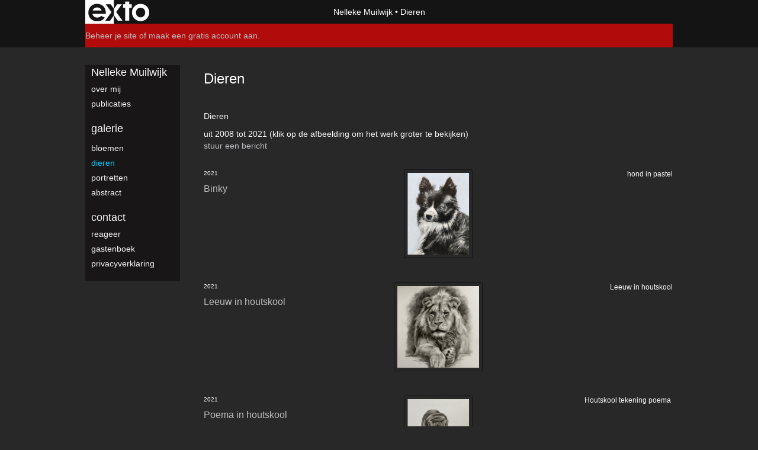

--- FILE ---
content_type: text/html
request_url: https://nellekemuilwijk.nl/kunstwerken/14908157_dieren.html
body_size: 5435
content:
<!DOCTYPE html>
<html lang="nl">
	<head>
        		<meta charset="utf-8">
<!-- 		<meta http-equiv="X-UA-Compatible" content="IE=edge"> -->
		<meta name="viewport" content="width=device-width, initial-scale=1">
		<meta name="description" content="Dieren"/>

		<meta property="og:description" content="Dieren"/>
		<meta property="og:title" content="Dieren"/>
		<meta property="og:url" content="https://nellekemuilwijk.nl/kunstwerken/14908157_dieren.html"/>
		<meta property="og:type" content="website" />


        <script type="text/javascript" src="https://da585e4b0722.eu-west-1.sdk.awswaf.com/da585e4b0722/bd489623ccdd/challenge.js" defer></script>

        <style>
			.force-upcase {
				text-transform: none !important;
			}
		</style>
		<!-- The above 3 meta tags *must* come first in the head; any other head content must come *after* these tags -->
		<title>Nelleke Muilwijk - Dieren</title>

		<!-- jQuery (necessary for Bootstrap's JavaScript plugins) -->
		<script src="//ajax.googleapis.com/ajax/libs/jquery/1.11.2/jquery.min.js"></script>

		<link rel="stylesheet" type="text/css" href="//dqr09d53641yh.cloudfront.net/css/32092-1768967987.css" />
		<!-- <link rel="stylesheet/less" type="text/css" href="assets/exto.themes.less" /> -->
		<!-- HTML5 shim and Respond.js for IE8 support of HTML5 elements and media queries -->
		<!-- WARNING: Respond.js doesn't work if you view the page via file:// -->
		<!--[if lt IE 9]>
			<script src="https://oss.maxcdn.com/html5shiv/3.7.2/html5shiv.min.js"></script>
			<script src="https://oss.maxcdn.com/respond/1.4.2/respond.min.js"></script>
		<![endif]-->
		<script src="//www.google.com/recaptcha/api.js"></script>
				        
        
        
		<meta property="fb:app_id" content="200441346661022" />

                        
		<style>
			.index-image {
				float: right;
				padding: 20px 0px 20px 20px;
			}
			.ck-content img {
				 display: inline;
			 }
			img {
				image-orientation: from-image;
			}
		</style>
		
		<script type="text/javascript">

			var _gaq = _gaq || [];
			_gaq.push(['_setAccount', 'UA-54784-13']);
            _gaq.push(['_gat._anonymizeIp']);
            _gaq.push(['_trackPageview']);

            
			(function() {
				var ga = document.createElement('script'); ga.type = 'text/javascript'; ga.async = true;
				ga.src = ('https:' == document.location.protocol ? 'https://ssl' : 'http://www') + '.google-analytics.com/ga.js';
				var s = document.getElementsByTagName('script')[0]; s.parentNode.insertBefore(ga, s);
			})();
		</script>

		

	</head>
	<body class="layout--zoom layout--banner -mobile  layout--nav-caps layout--boxed layout--vertical theme--modern" ondragstart="return false" onselectstart="return false" oncontextmenu="alert('Deze afbeelding is auteursrechtelijk beschermd en mag niet zonder toestemming worden gebruikt. This image is copyrighted and may not be used without permission.'); return false;" >

		<div class="page">

			<header class="header" role="banner">
				<div class="header-title">
                    						<a href="http://www.exto.nl" class="header-logo ir ">exto | kunst, kunstenaars, galeries en exposities</a>
                                        						<h1 class="header-artist force-upcase"><a href="/">Nelleke Muilwijk</a></h1>
						<h2 class="header-id force-upcase">Dieren</h2>
                    				</div>
                				<p class="header-authentication">
                                                                        <span class="member_banner">
                                        <a target="_top" href="https://www.exto.nl/login.html">Beheer je site</a> of <a target="_top" href="https://www.exto.nl/help/meer_informatie.html">maak een gratis account aan</a>.
                                    </span>
                                            				</p>
			</header>
	  	
			<nav class="navigation navbar navbar-fixed-top">
				<div class="container-fluid">
					<!-- Brand and toggle get grouped for better mobile display -->
					<div class="navbar-header">
						<button type="button" class="navbar-toggle collapsed" data-toggle="collapse" data-target="#bs-example-navbar-collapse-1">
							<span class="sr-only">Toggle navigation</span>
							<span class="icon-bar"></span>
							<span class="icon-bar"></span>
							<span class="icon-bar"></span>
						</button>
						<a class="navbar-brand" href="/">Nelleke Muilwijk - Dieren</a>
					</div>
			
					<div class="collapse navbar-collapse" id="bs-example-navbar-collapse-1">

						<!-- Horizontal menu -->
						<ul class="nav navbar-nav">

<li class="dropdown">
<a href="/" class="dropdown-toggle" data-toggle="dropdown" role="button" aria-expanded="false">Nelleke Muilwijk <span class="caret"></span></a>

<ul class="dropdown-menu" role="menu">
<li>
<a href="/index/14907962_over+mij.html">
over mij
</a>
</li>
<li>
<a href="/publicaties.html">
publicaties
</a>
</li>
</ul>
</li>
<li class="dropdown">
<a href="/kunstwerken.html" class="dropdown-toggle" data-toggle="dropdown" role="button" aria-expanded="false">Galerie <span class="caret"></span></a>

<ul class="dropdown-menu" role="menu">
<li>
<a href="/kunstwerken.html">
overzicht
</a>
</li>
<li>
<a href="/kunstwerken/14907989_bloemen.html">
bloemen
</a>
</li>
<li class="active">
<a href="/kunstwerken/14908157_dieren.html">
dieren
</a>
</li>
<li>
<a href="/kunstwerken/14908090_portretten.html">
portretten
</a>
</li>
<li>
<a href="/kunstwerken/14908259_abstract.html">
abstract
</a>
</li>
</ul>
</li>
<li class="dropdown">
<a href="/reageer/site/0.html" class="dropdown-toggle" data-toggle="dropdown" role="button" aria-expanded="false">Contact <span class="caret"></span></a>

<ul class="dropdown-menu" role="menu">
<li>
<a href="/reageer/site/0.html">
reageer
</a>
</li>
<li>
<a href="/gast.html">
gastenboek
</a>
</li>
<li>
<a href="/privacy.html">
privacyverklaring
</a>
</li>
</ul>
</li></ul>						
						
						<p class="navigation-authentication">
                            
                                                                    <span class="member_banner">
                                        <a target="_top" href="https://www.exto.nl/login.html">Beheer je site</a> of <a target="_top" href="https://www.exto.nl/help/meer_informatie.html">maak een gratis account aan</a>.
                                    </span>
                                                        						</p>
					</div><!-- /.navbar-collapse -->

                    				</div><!-- /.container-fluid -->
			</nav>
	  	
			<div class="content" role="main">

                			
					<!-- START PORTFOLIO LIST -->
<section class="section">
	<header class="page-header">
		<h2>Dieren</h2>
	</header>
	<p>Dieren</p>
    		<p>
			<span class="from-to">
									uit 2008 tot 2021                			</span> 
			(klik op de afbeelding om het werk groter te bekijken)<br/>
			<a href="/reageer/site/0.html">stuur een bericht</a>
		</p>
    	
	<div class="portfolio portfolio--list">
		<div class="portfolio-items">
            				<a href="/kunstwerk/352601264_Binky.html" class="portfolio-item">
					<figure class="portfolio-image">
						<img class="portfolio-image-tag" src="//d2w1s6o7rqhcfl.cloudfront.net/32092-m-352601265.jpg" alt="" />
						<figcaption class="portfolio-caption">
							<h3 class="portfolio-title">Binky</h3>
                            								<span class="portfolio-year">2021</span>
                            							<p class="portfolio-desc">
                                hond in pastel
                            </p>
						</figcaption>
					</figure>
				</a>
            				<a href="/kunstwerk/356066819_Leeuw+in+houtskool.html" class="portfolio-item">
					<figure class="portfolio-image">
						<img class="portfolio-image-tag" src="//d2w1s6o7rqhcfl.cloudfront.net/32092-m-356066820.jpg" alt="" />
						<figcaption class="portfolio-caption">
							<h3 class="portfolio-title">Leeuw in houtskool</h3>
                            								<span class="portfolio-year">2021</span>
                            							<p class="portfolio-desc">
                                Leeuw in houtskool
                            </p>
						</figcaption>
					</figure>
				</a>
            				<a href="/kunstwerk/356556427_Poema+in+houtskool.html" class="portfolio-item">
					<figure class="portfolio-image">
						<img class="portfolio-image-tag" src="//d2w1s6o7rqhcfl.cloudfront.net/32092-m-356556428.jpg" alt="" />
						<figcaption class="portfolio-caption">
							<h3 class="portfolio-title">Poema in houtskool</h3>
                            								<span class="portfolio-year">2021</span>
                            							<p class="portfolio-desc">
                                Houtskool tekening poema&nbsp;
                            </p>
						</figcaption>
					</figure>
				</a>
            				<a href="/kunstwerk/356510734_Tijger+in+houtskool.html" class="portfolio-item">
					<figure class="portfolio-image">
						<img class="portfolio-image-tag" src="//d2w1s6o7rqhcfl.cloudfront.net/32092-m-356510735.jpg" alt="" />
						<figcaption class="portfolio-caption">
							<h3 class="portfolio-title">Tijger in houtskool</h3>
                            								<span class="portfolio-year">2021</span>
                            							<p class="portfolio-desc">
                                Tijger houtskool a3. Tekening
                            </p>
						</figcaption>
					</figure>
				</a>
            				<a href="/kunstwerk/333136499_Bruce.html" class="portfolio-item">
					<figure class="portfolio-image">
						<img class="portfolio-image-tag" src="//d2w1s6o7rqhcfl.cloudfront.net/32092-m-333136500.jpg" alt="" />
						<figcaption class="portfolio-caption">
							<h3 class="portfolio-title">Bruce</h3>
                            								<span class="portfolio-year">2020</span>
                            							<p class="portfolio-desc">
                                Hond in pastelpotlood, Bruce
                            </p>
						</figcaption>
					</figure>
				</a>
            				<a href="/kunstwerk/346360279_Tascha.html" class="portfolio-item">
					<figure class="portfolio-image">
						<img class="portfolio-image-tag" src="//d2w1s6o7rqhcfl.cloudfront.net/32092-m-346423432.jpg" alt="" />
						<figcaption class="portfolio-caption">
							<h3 class="portfolio-title">Tascha</h3>
                            								<span class="portfolio-year">2020</span>
                            							<p class="portfolio-desc">
                                Pateltekening op pastelmat
                            </p>
						</figcaption>
					</figure>
				</a>
            				<a href="/kunstwerk/337893168_Twister.html" class="portfolio-item">
					<figure class="portfolio-image">
						<img class="portfolio-image-tag" src="//d2w1s6o7rqhcfl.cloudfront.net/32092-m-337893601.jpg" alt="" />
						<figcaption class="portfolio-caption">
							<h3 class="portfolio-title">Twister</h3>
                            								<span class="portfolio-year">2020</span>
                            							<p class="portfolio-desc">
                                pasteltekening op pastelmat 30 x 40 cm
                            </p>
						</figcaption>
					</figure>
				</a>
            				<a href="/kunstwerk/309143481_paard+in+opdracht.html" class="portfolio-item">
					<figure class="portfolio-image">
						<img class="portfolio-image-tag" src="//d2w1s6o7rqhcfl.cloudfront.net/32092-m-309143482.jpg" alt="" />
						<figcaption class="portfolio-caption">
							<h3 class="portfolio-title">paard in opdracht</h3>
                            								<span class="portfolio-year">2019</span>
                            							<p class="portfolio-desc">
                                pasteltekening op velourspapier
                            </p>
						</figcaption>
					</figure>
				</a>
            				<a href="/kunstwerk/14908191_ijsvogels.html" class="portfolio-item">
					<figure class="portfolio-image">
						<img class="portfolio-image-tag" src="//d2w1s6o7rqhcfl.cloudfront.net/32092-m-14908191.jpg" alt="" />
						<figcaption class="portfolio-caption">
							<h3 class="portfolio-title">ijsvogels</h3>
                            								<span class="portfolio-year">2010</span>
                            							<p class="portfolio-desc">
                                ijsvogels                            </p>
						</figcaption>
					</figure>
				</a>
            				<a href="/kunstwerk/14908163_Springer.html" class="portfolio-item">
					<figure class="portfolio-image">
						<img class="portfolio-image-tag" src="//d2w1s6o7rqhcfl.cloudfront.net/32092-m-14908163.jpg" alt="" />
						<figcaption class="portfolio-caption">
							<h3 class="portfolio-title">Springer</h3>
                            								<span class="portfolio-year">2008</span>
                            							<p class="portfolio-desc">
                                Springer                            </p>
						</figcaption>
					</figure>
				</a>
            		</div>
	</div>
</section>
<!-- END PORTFOLIO LIST -->
			
				<!-- Vertical menu -->
				
				<aside class="aside">

					<header class="aside-header">
						<h2 class="aside-header-artist">
							<a href="/">Nelleke Muilwijk</a>
						</h2>
					</header>

                    
					<ul class="aside-menu">
    <li>
        <a title="Nelleke Muilwijk" class="force-upcase" href="/">Nelleke Muilwijk</a>
        <ul>
            <li>
                <a title="over mij" href="/index/14907962_over+mij.html">over mij</a>
            </li>
            <li>
                <a title="publicaties" href="/publicaties.html">publicaties</a>
            </li>
        </ul>
    </li>
    <li class="active">
        <a title="Galerie" href="/kunstwerken.html">Galerie</a>
        <ul>
            <li>
                <a id="menu-gallery-overview" title="overzicht" href="/kunstwerken.html">overzicht</a>
            </li>
            <li>
                <a title="bloemen" href="/kunstwerken/14907989_bloemen.html">bloemen</a>
            </li>
            <li class="active">
                <a title="dieren" href="/kunstwerken/14908157_dieren.html">dieren</a>
            </li>
            <li>
                <a title="portretten" href="/kunstwerken/14908090_portretten.html">portretten</a>
            </li>
            <li>
                <a title="abstract" href="/kunstwerken/14908259_abstract.html">abstract</a>
            </li>
        </ul>
    </li>
    <li>
        <a title="Contact" href="/reageer/site/0.html">Contact</a>
        <ul>
            <li>
                <a title="reageer" href="/reageer/site/0.html">reageer</a>
            </li>
            <li>
                <a title="gastenboek" href="/gast.html">gastenboek</a>
            </li>
            <li>
                <a title="privacyverklaring" href="/privacy.html">privacyverklaring</a>
            </li>
        </ul>
    </li>
</ul>
				</aside>
			
			</div>
		
			<footer class="footer">
                
					<script type="text/javascript" src="https://cdn.jsdelivr.net/npm/cookie-bar/cookiebar-latest.min.js?"></script>

                

                					Deze site is onderdeel van <a href="http://www.exto.nl">www.exto.nl</a>. Het copyright op alle getoonde werken berust bij de desbetreffende kunstenaars. De afbeeldingen van de werken mogen niet gebruikt worden zonder schriftelijke toestemming.                
            </footer>

			
				<div class="signature">
					<a class="signature-link" href="https://www.exto.nl" target="_blank">
						<svg xmlns="http://www.w3.org/2000/svg" viewBox="0 0 280.5 104.3"><style type="text/css">  
	.st0{fill:#71AA43;}
</style><path class="st0" d="M111.9 0c0 12.8 0 25.6 0 38.4 4.2-5.8 8.4-11.6 12.6-17.4 0.5-0.7 0.9-1.4 1.5-2 0.2-0.3 0.5-0.2 0.8-0.2 6.7 0 13.4 0 20.2 0 -4.1 5.7-8.3 11.4-12.4 17.1 -4.1 5.6-8.2 11.2-12.2 16.9 1.2 1.8 2.5 3.5 3.8 5.3 7.2 9.9 14.4 19.8 21.5 29.7 0.8 1.2 1.7 2.3 2.5 3.5 -6.7 0-13.4 0-20.2 0 -0.4 0-0.9 0-1.1-0.4 -4.8-6.5-9.6-13.1-14.4-19.6 -0.8-1.1-1.5-2.3-2.5-3.3 0 12.1 0 24.2 0 36.3H280.9V0H111.9zM190.4 34.4c-3.6 0.1-7.3 0-10.9 0.1 0 17.5 0 35 0 52.5 0 1.4 0.1 2.9-0.1 4.3 -6 0-11.9 0-17.9 0 -0.1-0.6-0.1-1.2-0.1-1.9 0-18.3 0-36.6 0-55 -2.3 0-4.6 0-6.9 0 -0.8 0-1.6 0.1-2.4-0.1 0-5.2 0-10.4 0-15.5 3.1-0.1 6.2 0.1 9.3-0.1 0-4 0-8 0-12 2.6-0.1 5.3 0 7.9-0.1 3.3 0 6.7-0.1 10 0.1 0.1 4 0 8 0 12.1 3.6 0.2 7.3 0 10.9 0.1C190.4 24 190.4 29.2 190.4 34.4zM265.8 66.1c-1.2 3.9-2.9 7.6-5.3 10.9 -1.7 2.3-3.5 4.5-5.6 6.4 -2 1.8-4.2 3.4-6.5 4.7 -3.3 1.8-6.9 3.2-10.6 4.1 -7.8 1.7-16.1 1.2-23.5-1.9 -2.9-1.2-5.6-2.8-8-4.8 -2.3-1.8-4.4-3.9-6.3-6.1 -3.5-4.2-6.1-9.1-7.5-14.4 -0.4-1.8-0.8-3.6-1-5.5 -0.2-1.8-0.2-3.5-0.2-5.3 0-7 2-14.1 5.9-20 3.6-5.4 8.6-9.9 14.4-13 4.4-2.3 9.3-3.8 14.3-4.1 4.1-0.3 8.3 0 12.3 1 6.4 1.6 12.5 4.8 17.3 9.3 4.7 4.4 8.2 10 10.1 16.1C267.9 50.8 267.9 58.7 265.8 66.1z"/><path class="st0" d="M76.5 19.1c4.3-0.1 8.5 0 12.8 0 2.8 0 5.6 0 8.4 0 4.1 5.6 8.2 11.3 12.3 16.9 0.6 0.9 1.5 1.7 1.8 2.8 0 9.2 0 18.5 0 27.7 0 0.6 0.1 1.2-0.3 1.7 -4.1 5.7-8.2 11.5-12.4 17.3 -1.5 2-2.9 4.1-4.4 6.1 -6.9 0-13.7 0-20.6 0 8.2-11.4 16.4-22.8 24.7-34.2 0.9-1.3 1.9-2.6 2.8-3.9 -7.8-10.7-15.7-21.4-23.5-32.2C77.5 20.5 76.9 19.8 76.5 19.1L76.5 19.1z"/><path class="st0" d="M74.1 42.9c-2.3-7.4-6.9-14.1-13.1-18.7 -3.9-2.9-8.4-4.8-13.1-5.8 -3.3-0.7-6.7-1.1-10.1-1.1 -6.1-0.2-12.3 1.2-17.8 3.9 -5 2.5-9.2 6.4-12.5 10.8 -2.8 3.8-4.9 8.1-6.1 12.6 -1.9 7.5-1.9 15.6 0.4 23.1 1.8 5.9 5.2 11.2 9.6 15.5 4.7 4.6 10.6 7.7 17 9.2 6.4 1.4 13.1 1.4 19.6 0.3 3.2-0.6 6.4-1.4 9.3-2.9 3.2-1.6 6.2-3.6 8.9-6 1.9-1.9 3.8-3.9 5.3-6.1 -0.5-0.3-0.9-0.5-1.4-0.7 -4.5-2.1-9-4.2-13.5-6.3 -0.4-0.3-0.7 0.2-1 0.4 -1.1 1-2.3 1.9-3.6 2.7 -4.9 3.2-10.9 4.2-16.6 3.6 -3.9-0.4-7.8-1.8-10.9-4.4 -3.7-3-5.9-7.6-6.6-12.2 16.9 0 33.9 0 50.8 0 2.5 0 5.1 0.1 7.6 0C76.2 54.6 75.8 48.6 74.1 42.9zM22.3 46.2c-1.3 0-2.6 0.1-3.9 0 0.2-0.6 0.5-1.2 0.8-1.8 1.3-2.4 2.7-4.7 4.6-6.6 1.1-1.1 2.5-2 3.9-2.7 3.3-1.7 7-2.5 10.7-2.4 4.4-0.1 8.8 1.2 12.2 3.9 3.3 2.3 5.9 5.7 7.1 9.6C46 46.2 34.2 46.2 22.3 46.2z"/><path class="st0" d="M226.6 34.3c1.8-0.1 3.6-0.1 5.4 0 3.1 0.4 6 1.4 8.6 3.2 2.6 1.8 4.6 4.2 6.1 6.9 1.7 3.2 2.4 6.8 2.4 10.3 0 3.6-0.6 7.3-2.2 10.5 -1.7 3.4-4.4 6.2-7.6 8.2 -3.1 1.9-6.8 2.7-10.5 2.7 -3-0.1-6.1-0.6-8.9-2.1 -2.7-1.4-5.2-3.4-6.8-6 -2-2.9-3.1-6.3-3.5-9.7 -0.4-3.9-0.2-7.9 1.2-11.6 1-2.7 2.6-5.2 4.7-7.2C218.4 36.6 222.5 34.7 226.6 34.3L226.6 34.3z"/></svg>					</a>
				</div>

					</div>


		<script src="/assets/bootstrap/3.3.7/js/collapse.js"></script>
		<script src="/assets/bootstrap/3.3.7/js/dropdown.js"></script>
		<script src="/assets/bootstrap/3.3.7/js/tooltip.js"></script>
		<script src="/assets/flickity/2.2/flickity.pkgd.min.js?v11"></script>
		<script src="/assets/photoswipe/photoswipe.min.js"></script>
		<script src="/assets/photoswipe/photoswipe-ui-default.min.js"></script>
		<script src="/assets/imagesloaded/imagesloaded.pkgd.min.js"></script>
		<script src="/assets/isotope/isotope.min.js"></script>
		<script src="/assets/js/exto.themes.js?1769019733"></script>


		<script type="text/javascript" src="/assets/js/easyXDM.min.js"></script>
		<script type="text/javascript" src="/assets/js/jquery.cookie.js"></script>
		
		
				<!-- Piwik -->
				<script type="text/javascript">
                    var pkBaseURL = (("https:" == document.location.protocol) ? "https://stats.exto.nl/" : "http://stats.exto.nl/");
                    document.write(unescape("%3Cscript src='" + pkBaseURL + "piwik.js' type='text/javascript'%3E%3C/script%3E"));
				</script>

				<script type="text/javascript">

                    $.ajax(
                        {
                            url: "/index/blockedip",
                            success: function (result) {
                                if(result == 'false')
								{
                                    try {
                                        var piwikTracker = Piwik.getTracker(pkBaseURL + "piwik.php", 1461);
                                                                                piwikTracker.setDocumentTitle("Galerie/Overzicht werken in Dieren");
                                                                                piwikTracker.setDownloadExtensions("pdf");
                                        piwikTracker.trackPageView();
                                        piwikTracker.enableLinkTracking();
                                    } catch( err ) {}

								}
                            }
                        });

				</script>
				<!-- End Piwik Tracking Code -->

		
	</body>
</html>